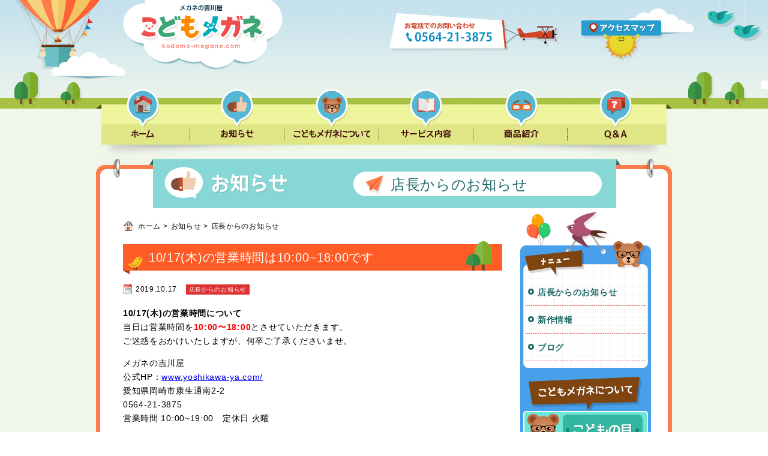

--- FILE ---
content_type: text/html; charset=UTF-8
request_url: https://kodomo-megane.com/info/tencyou/1017%E6%9C%A8%E3%81%AE%E5%96%B6%E6%A5%AD%E6%99%82%E9%96%93%E3%81%AF10001800%E3%81%A7%E3%81%99/
body_size: 11848
content:
<!DOCTYPE html>
<html lang="ja">
<head>
	<meta charset="utf-8">
	<title>10/17(木)の営業時間は10:00~18:00です | こどもメガネ</title>
	<link rel="stylesheet" href="//normalize-css.googlecode.com/svn/trunk/normalize.css">
	<link rel="stylesheet" type="text/css" href="https://kodomo-megane.com/wp/wp-content/themes/yoshikawaya/bxslider/jquery.bxslider.css">
	<link rel="stylesheet" type="text/css" href="https://kodomo-megane.com/wp/wp-content/themes/yoshikawaya/style.css">
	<!--[if lt IE 9]>
	<script src="//cdnjs.cloudflare.com/ajax/libs/html5shiv/3.6.2/html5shiv.js"></script>
	<![endif]-->
	<script src="//ajax.googleapis.com/ajax/libs/jquery/1.11.0/jquery.min.js"></script>
	<script type="text/javascript" src="https://kodomo-megane.com/wp/wp-content/themes/yoshikawaya/js/flexcroll.js"></script>
	<script type="text/javascript" src="https://kodomo-megane.com/wp/wp-content/themes/yoshikawaya/bxslider/jquery.bxslider.min.js"></script>
	<script type="text/javascript" src="https://kodomo-megane.com/wp/wp-content/themes/yoshikawaya/js/style.js"></script>
		<style type="text/css">
	.wp-pagenavi{margin-left:auto !important; margin-right:auto; !important}
	</style>
  <link rel='stylesheet' id='shadowbox-css-css'  href='http://kodomo-megane.com/wp/wp-content/uploads/shadowbox-js/src/shadowbox.css?ver=3.0.3' type='text/css' media='screen' />
<link rel='stylesheet' id='shadowbox-extras-css'  href='https://kodomo-megane.com/wp/wp-content/plugins/shadowbox-js/css/extras.css?ver=3.0.3.10' type='text/css' media='screen' />
<link rel='stylesheet' id='wp-pagenavi-style-css'  href='http://kodomo-megane.com/wp/wp-content/plugins/wp-pagenavi-style/css/css3_brown_glossy.css?ver=1.0' type='text/css' media='all' />
	<style type="text/css">
	 .wp-pagenavi
	{
		font-size:12px !important;
	}
	</style>
	
<!-- All in One SEO Pack 2.2.3.1 by Michael Torbert of Semper Fi Web Design[65,110] -->
<meta name="description" itemprop="description" content="10/17(木)の営業時間について 当日は営業時間を10:00〜18:00とさせていただきます。 ご迷惑をおかけいたしますが、何卒ご了承くださいませ。 メガネの吉川屋 公式HP：www.yoshikawa-ya.com/ 愛知県岡崎市康生通南2-2 0564-21-3875 営業時間" />

<link rel="canonical" href="https://kodomo-megane.com/info/tencyou/1017%e6%9c%a8%e3%81%ae%e5%96%b6%e6%a5%ad%e6%99%82%e9%96%93%e3%81%af10001800%e3%81%a7%e3%81%99/" />
<!-- /all in one seo pack -->
	<meta property="og:type" content="article">
	<meta property="og:image" content="https://kodomo-megane.com/fb.png">
	<meta property="og:description" content="子供の近視、遠視、乱視、斜視、弱視等の治療用眼鏡の情報サイト。岡崎市をはじめ、近隣の豊田市 安城市 西尾市 幸田町 碧南市 刈谷市 高浜市 知立市 蒲郡市 豊川市からの来店にも対応。眼科処方箋取扱店。">
	<meta property="og:site_name" content="こどもメガネ ｜ 岡崎市 メガネの吉川屋">
<body>
<div id="wrapper">
<div id="header" class="page">
	<div id="logo-area" class="page">
		<h1><a href="https://kodomo-megane.com"><img src="https://kodomo-megane.com/wp/wp-content/themes/yoshikawaya/images/logo_page.png" alt="「見る力」を育てるお手伝い　メガネの吉川屋　こどもメガネ　kodomo-megane.com"></a></h1>		<p class="tel"><img src="https://kodomo-megane.com/wp/wp-content/themes/yoshikawaya/images/header_tel.png" alt="お電話でのお問い合わせ　0564-21-3875"></p>
		<p class="map"><a href="https://kodomo-megane.com/access/"><img src="https://kodomo-megane.com/wp/wp-content/themes/yoshikawaya/images/header_access_page.png" alt="アクセスマップ"></a></p>
	</div>
		</div>



<div id="nav">
	<ul>
		<li><a href="https://kodomo-megane.com"><img src="https://kodomo-megane.com/wp/wp-content/themes/yoshikawaya/images/nav_home_rollout.png" alt="ホーム"></a></li>
		<li><a href="https://kodomo-megane.com/info/tencyou/"><img src="https://kodomo-megane.com/wp/wp-content/themes/yoshikawaya/images/nav_info_rollout.png" alt="お知らせ"></a></li>
		<li><a href="https://kodomo-megane.com/kodomonome/"><img src="https://kodomo-megane.com/wp/wp-content/themes/yoshikawaya/images/nav_about_rollout.png" alt="こどもメガネについて"></a></li>
		<li><a href="https://kodomo-megane.com/service/flow/"><img src="https://kodomo-megane.com/wp/wp-content/themes/yoshikawaya/images/nav_service_rollout.png" alt="サービス内容"></a></li>
		<li><a href="https://kodomo-megane.com/product/"><img src="https://kodomo-megane.com/wp/wp-content/themes/yoshikawaya/images/nav_product_rollout.png" alt="商品紹介"></a></li>
		<li><a href="https://kodomo-megane.com/faq/"><img src="https://kodomo-megane.com/wp/wp-content/themes/yoshikawaya/images/nav_qanda_rollout.png" alt="Q&A"></a></li>
	</ul>
</div><div id="contents" class="page">
	<div id="contents-head" class="page">
		<div class="title info_sub"><img src="https://kodomo-megane.com/wp/wp-content/themes/yoshikawaya/images/px.gif" alt="店長からのお知らせ"></div>
					<p>店長からのお知らせ</p>
			</div>
	<div id="contents-body" class="page">
		<div id="main-content" class="page">
			<div class="left">
				<div id="breadcrumb" class="cf"><div itemscope itemtype="http://data-vocabulary.org/Breadcrumb" class="home"><a href="https://kodomo-megane.com" itemprop="url"><span itemprop="title">ホーム</span></a> &gt;</div><div itemscope itemtype="http://data-vocabulary.org/Breadcrumb"><a href="https://kodomo-megane.com/info/" itemprop="url"><span itemprop="title">お知らせ</span></a> &gt;</div><div itemscope itemtype="http://data-vocabulary.org/Breadcrumb"><a href="https://kodomo-megane.com/info/tencyou/" itemprop="url"><span itemprop="title">店長からのお知らせ</span></a></div></div>								<div class="post">
					<h1 class="post-title">10/17(木)の営業時間は10:00~18:00です</h1>
										<div class="post-info">
						<p class="date">2019.10.17</p>
						<p class="cat" style="background:#dd3333">店長からのお知らせ</p>
					</div>
					<p><strong>10/17(木)の営業時間について</strong><br />
当日は営業時間を<span style="color: #ff0000;"><strong>10:00〜18</strong><strong>:00</strong></span>とさせていただきます。<br />
ご迷惑をおかけいたしますが、何卒ご了承くださいませ。</p>
<p>メガネの吉川屋<br />
公式HP：<a href="http://www.yoshikawa-ya.com/">www.yoshikawa-ya.com/<br />
</a>愛知県岡崎市康生通南2-2<br />
0564-21-3875<br />
営業時間 10:00~19:00　定休日 火曜</p>
				</div>
							</div><!-- /.left -->
			<div class="right">
				<nav id="sidenav">
	<div class="head"><img src="https://kodomo-megane.com/wp/wp-content/themes/yoshikawaya/images/side_head.png" alt=""></div>
		<div id="sub-menu">
		<h1><img src="https://kodomo-megane.com/wp/wp-content/themes/yoshikawaya/images/nav_menu_h.png" alt="メニュー"></h1>
		<ul>
							<li class="cat-item cat-item-2"><a href="https://kodomo-megane.com/info/tencyou/" >店長からのお知らせ</a>
</li>
	<li class="cat-item cat-item-12"><a href="https://kodomo-megane.com/info/new-megane/" >新作情報</a>
</li>
	<li class="cat-item cat-item-15"><a href="https://kodomo-megane.com/info/blog/" >ブログ</a>
</li>
					</ul>
		<div class="foot"><img src="https://kodomo-megane.com/wp/wp-content/themes/yoshikawaya/images/nav_menu_foot.png" alt=""></div>
	</div>
		<h1><img src="https://kodomo-megane.com/wp/wp-content/themes/yoshikawaya/images/side_h_about.png" alt="こどもメガネについて"></h1>
	<ul class="about">
		<li><a href="https://kodomo-megane.com/kodomonome/"><img src="https://kodomo-megane.com/wp/wp-content/themes/yoshikawaya/images/side_about_01.png" alt="こどもの目　こどもの目を育てる二つの発達とは！？"></a></li>
		<li><a href="https://kodomo-megane.com/meganeerabi/"><img src="https://kodomo-megane.com/wp/wp-content/themes/yoshikawaya/images/side_about_02.png" alt="メガネ選び　メガネ選びのポイントを紹介！"></a></li>
		<li><a href="https://kodomo-megane.com/note/"><img src="https://kodomo-megane.com/wp/wp-content/themes/yoshikawaya/images/side_about_03.png" alt="こどもの目　お子さまにメガネはストレス！？"></a></li>
	</ul>
	<div class="foot"><img src="https://kodomo-megane.com/wp/wp-content/themes/yoshikawaya/images/side_foot.png" alt=""></div>
	<p class="bnr"><a href="http://www.yoshikawa-ya.com/" target="_blank"><img src="https://kodomo-megane.com/wp/wp-content/themes/yoshikawaya/images/side_yoshikawaya.png" alt="メガネの吉川屋"></a></p>
</nav>


			</div><!-- /.right -->
		</div><!-- /#main-content -->
	</div><!-- /#contents-body -->
	<div id="contents-foot"><img src="https://kodomo-megane.com/wp/wp-content/themes/yoshikawaya/images/contents_foot.png" alt=""></div>
</div><!-- /#contents -->


<div id="footer">
	<div id="footer-top">
		<div class="inner">
			<div id="footer-info">
				<p class="name"><img src="https://kodomo-megane.com/wp/wp-content/themes/yoshikawaya/images/footer_info.png" alt="メガネの吉川屋　愛知県岡崎市康生通南2丁目2"></p>
				<ul class="btn">
					<li><a href="http://www.yoshikawa-ya.com/" target="_blank"><img src="https://kodomo-megane.com/wp/wp-content/themes/yoshikawaya/images/footer_info_btn_homepage.png" alt="ホームページ"></a></li>
					<li><a href="https://kodomo-megane.com/access/"><img src="https://kodomo-megane.com/wp/wp-content/themes/yoshikawaya/images/footer_info_btn_access.png" alt="アクセスマップ"></a></li>
				</ul>
				<p class="tel"><img src="https://kodomo-megane.com/wp/wp-content/themes/yoshikawaya/images/px.gif" alt="こどもメガネに関するお問い合わせ　0564-21-3875"></p>
			</div><!-- /#footer-info -->
			<div id="pagetop"><a href="#"><img src="https://kodomo-megane.com/wp/wp-content/themes/yoshikawaya/images/pagetop.png" alt="PAGETOP"></a></div>
		</div><!-- /.inner -->
	</div><!-- /#footer-top -->
	<div id="footer-bottom">
		<div class="inner">
			<address>
				<p class="info">メガネの吉川屋　愛知県岡崎市康生通南２丁目２　Tel：0564-21-3875</p>
				<p class="copyright"><small>Copyright &copy; yoshikawa-ya. All Rights Reserved.</small></p>
			</address>
		</div><!-- /.inner -->
	</div><!-- /#footer-bottom -->
</div><!-- /#footer -->

</div><!-- /#wrapper -->
<script type='text/javascript' src='http://kodomo-megane.com/wp/wp-content/uploads/shadowbox-js/8eb7b08474f603b1c409555d2a3da404.js?ver=3.0.3'></script>

<!-- Begin Shadowbox JS v3.0.3.10 -->
<!-- Selected Players: html, iframe, img, qt, swf, wmp -->
<script type="text/javascript">
/* <![CDATA[ */
	var shadowbox_conf = {
		autoDimensions: false,
		animateFade: true,
		animate: true,
		animSequence: "sync",
		autoplayMovies: true,
		continuous: false,
		counterLimit: 10,
		counterType: "default",
		displayCounter: true,
		displayNav: true,
		enableKeys: true,
		flashBgColor: "#000000",
		flashParams: {bgcolor:"#000000", allowFullScreen:true},
		flashVars: {},
		flashVersion: "9.0.0",
		handleOversize: "resize",
		handleUnsupported: "link",
		initialHeight: 160,
		initialWidth: 320,
		modal: false,
		overlayColor: "#000",
		showMovieControls: true,
		showOverlay: true,
		skipSetup: false,
		slideshowDelay: 0,
		useSizzle: false,
		viewportPadding: 20
	};
	Shadowbox.init(shadowbox_conf);
/* ]]> */
</script>
<!-- End Shadowbox JS -->

<script type="text/javascript" src="http://kodomo-megane.com/ra/script.php"></script><noscript><p><img src="http://kodomo-megane.com/ra/track.php" alt="" width="1" height="1" /></p></noscript>
</body>
</html>

--- FILE ---
content_type: text/css
request_url: https://kodomo-megane.com/wp/wp-content/themes/yoshikawaya/style.css
body_size: 11535
content:
/*
Theme Name: 吉川屋　オリジナルテーマ
*/

@charset "utf-8";

html {
	font-size: 87%;
}

body {
	margin: 0;
	padding: 0;
	font-family: 'メイリオ',meiryo,sans-serif;
	letter-spacing: .05em;
	line-height: 1.7;
	color: #000;
	-webkit-text-size-adjust:100%
}

p,
li,
dt,
dd,
th,
td,
pre {
	-ms-line-break: strict;
	line-break: strict;
	-ms-word-break: break-strict;
	word-break: break-strict;
}

img {
	max-width: 100%;
	vertical-align: top;
	border: 0;
}

/* .ie8 img {width: auto; height: auto} */
/*
ul,
ol {
	list-style: none;
	padding: 0;
}
*/
dd {
	margin: 0;
}

object,
embed {  
  vertical-align: top;  
}

a {
}

a:hover {
	opacity: .8;
}



/* ----------------------------------------
	Common
---------------------------------------- */

#wrapper {
	background: #f0f6e8;
}

/* ----------------------------------------
	Header
---------------------------------------- */

#header.top {
	background: url(images/bg_top_main.jpg) center top;
	height: 552px;
	min-width: 960px;
}

#logo-area {
	width: 960px;
	margin: 0 auto;
}

#logo-area.top h1 {
	margin: 0 0 0 273px;
	width: 414px;
	float: left;
}

#logo-area.top p.tel {
	margin: 30px -21px 12px 12px;
	width: 282px;
	height: 63px;
	float: left;
}

#logo-area.top p.map {
	margin: 0 0 0 24px;
	width: 166px;
	height: 83px;
	float: left;
}

#header.page {
	background: url(images/bg_header.jpg) center top;
	height: 181px;
	min-width: 960px;
}

#logo-area.page {
	overflow: hidden;
}

#logo-area.page h1 {
	margin: 0 0 0 45px;
	width: 266px;
	float: left;
}

#logo-area.page p.tel {
	margin: 22px 0 0 178px;
	width: 282px;
	height: 63px;
	float: left;
}

#logo-area.page p.map {
	margin: 34px 0 0 38px;
	width: 136px;
	height: 68px;
	float: left;
}


#slide-area {
	clear: both;
	max-width: 1346px;
	min-height: 360px;
	margin: 0 auto;
	background: url(images/bg_top_slider.png) no-repeat center top;
	position: relative;
	top: -23px;
}

#slider {
	width: 960px;
	margin: auto;
	padding: 78px 0 0;
}

#slider .inner {
	width: 445px;
	height: 200px;
	margin: 0 0 0 438px;
}

#slider ul {
	margin: 0;
	padding: 0;
	list-style: none;
}

/* ----------------------------------------
	Navigation
---------------------------------------- */

#nav {
	width: 960px;
	height: 116px;
	margin: -33px auto 0;
	background: url(images/bg_nav.png) no-repeat;
}

#nav ul {
	margin: 0;
	padding: 0;
	list-style: none;
	overflow: hidden;
}

#nav li {
	width: auto;
	float: left;
}

#nav a:hover {
	opacity: 1;
}


/* ----------------------------------------
	Contents
---------------------------------------- */

#contents {
	width: 960px;
	margin: 0 auto 39px;
}

#contents-body {
	background: #fff;
	border-left: 7px solid #ff7d4a;
	border-right: 7px solid #ff7d4a;
	padding: 0 28px 0 38px;
}


/****** トップページ *****/

#top-desc-area {
	background: url(images/bg_top_desc.png) no-repeat right top;
	width: 879px;
	min-height: 225px;
}

#top-desc-area h1 {
	margin: 0;
}

#top-desc-area .inner {
	width: 481px;
}

#top-desc-area .inner p {
	background: #c4e3e2;
	margin: 0;
	padding: 5px 20px 0px;
	line-height: 1.8;
}

#main-content.top {
	margin: 4px 0 0;
	padding: 5px 0 0;
	border-top: 3px solid #e6eeee;
}

#info {
	position: relative;
}

#info h1 {
	margin: 0;
	width: 194px;
	float: left;
}

#info p.btn {
	position: absolute;
	right: 17px;
	bottom: -3px;
}

#info-bg {
	background: #f5f6d7;
	border-right: 2px solid #ff9ead;
	overflow: hidden;
}

#info-list {
	width: 412px;
	height: 280px;
	float: left;
	margin: 22px 0 0;
}

#info-list ul {
	margin: 0;
	padding: 0;
	list-style: none;
}

#info-list li {
	margin: 0 0 10px;
	padding: 0 0 10px;
	background: url(images/bg_line_dot.gif) repeat-x left bottom;
}

#info-list p.date {
	font-size: 12px;
	background: url(images/icon_cal.png) no-repeat;
	line-height: 18px;
	margin: 0 10px 0 0;
	padding: 0 0 0 21px;
	display: inline-block;
}

#info-list p.cat {
	color: #fff;
	font-size: 10px;
	line-height: 17px;
	margin: 0 0 6px;
	padding: 0 5px;
	background: #ff5c26;
	display: inline-block;
}

#info-list p.title {
	margin: 0;
}

#info-list a {
	color: #000;
	text-decoration: none;
}

/****** 共通 *****/

#main-content {
	overflow: hidden;
}

#main-content .left {
	width: 632px;
	float: left;
}

#main-content .right {
	width: 218px;
	float: right;
}


/***** ページ *****/

#contents-head.page {
	position: relative;
	background: url(images/page_contents_head.gif) no-repeat;
	width: 960px;
	height: 83px;
}

#contents-head .title {
	width: 772px;
	height: 83px;
	margin: 0 0 0 95px;
}

#contents-head .info {
	background: url(images/title_info.gif) no-repeat;
}

#contents-head .info_sub {
	background: url(images/title_info_sub.gif) no-repeat;
}

#contents-head .about01 {
	background: url(images/title_about_01.gif) no-repeat;
}

#contents-head .about02 {
	background: url(images/title_about_02.gif) no-repeat;
}

#contents-head .about03 {
	background: url(images/title_about_03.gif) no-repeat;
}

#contents-head .service {
	background: url(images/title_service.gif) no-repeat;
}

#contents-head .service_sub {
	background: url(images/title_service_sub.gif) no-repeat;
}

#contents-head .service_01 {
	background: url(images/title_service_01.gif) no-repeat;
}

#contents-head .service_02 {
	background: url(images/title_service_02.gif) no-repeat;
}

#contents-head .service_03 {
	background: url(images/title_service_03.gif) no-repeat;
}

#contents-head .product {
	background: url(images/title_product.gif) no-repeat;
}

#contents-head .qanda {
	background: url(images/title_qanda.gif) no-repeat;
}

#contents-head .access {
	background: url(images/title_access.gif) no-repeat;
}

#contents-head p {
	color: #1d6b6a;
	font-size: 24px;
	line-height: 24px;
	width: 352px;
	height: 24px;
	position: absolute;
	top: 32px;
	left: 491px;
	margin: 0;
}

#breadcrumb {
	overflow: hidden;
	font-size: 12px;
	color: #000;
	line-height: 49px;
	padding: 0 0 0 25px;
	background: url(images/icon_home.png) no-repeat 1px 16px;
}

#breadcrumb > div {
	width: auto;
	margin: 0 5px 0 0;
	float: left;
}

#breadcrumb a {
	color: #000;
	text-decoration: none;
}

#contents-body.page {
	padding: 6px 28px 0 38px;
}

#main-content.page h1.post-title {
	background: url(images/bg_title.png) no-repeat;
	width: 589px;
	height: 55px;
	margin: 0 0 13px;
	padding: 0 0 0 43px;
	line-height: 55px;
	color: #fff;
	font-size: 20px;
	font-weight: normal;
}

#main-content.page .post {
	padding: 0 0 20px;
	overflow: hidden;
}

#main-content.page p.date {
	font-size: 12px;
	background: url(images/icon_cal.png) no-repeat;
	line-height: 18px;
	margin: 0 10px 0 0;
	padding: 0 0 0 21px;
	display: inline-block;
}

#main-content.page p.cat {
	color: #fff;
	font-size: 10px;
	line-height: 17px;
	margin: 0 0 6px;
	padding: 0 5px;
	background: #ff5c26;
	display: inline-block;
}

.wp-pagenavi {
	text-align: center;
}

#menu-content-foot ul {
	margin: 0 auto 30px;
	padding: 0;
	list-style: none;
	text-align: center;
	overflow: hidden;
	width: 603px;
}

#menu-content-foot li {
	float: left;
	margin: 0 5px;
}

#menu-content-foot a {
 color: #0166ca;
}

/*--------------------------
	Sidebar
--------------------------*/

#sidenav h1 {
	margin: 0;
}

#sidenav p.bnr {
	margin: 0;
}

#sidenav ul.about {
	margin: 0 0 -1px;
	padding: 0 0 1px 5px;
	list-style: none;
	background: #48a0eb;
}

#sidenav ul.about li {
	margin: 0 0 5px;
}

#sub-menu {
	margin: -23px 0 0;
	background: #48a0eb;
}

#sub-menu ul {
	margin: 0 5px;
	padding: 0 4px;
	list-style: none;
	background: url(images/bg_nav_menu.gif);
}

#sub-menu li {
	background: url(images/line_dot_red.gif) repeat-x left bottom;
	width: 100%;
	min-height: 36px;
	display: table;
	padding: 5px 0;
}

#sub-menu li.cat-item a {
	display: table-cell;
	vertical-align: middle;
	color: #1d6b6a;
	font-size: 14px;
	font-weight: bold;
	text-decoration: none;
	line-height: 1.3;
	background-image: url(images/list_head.png);
	background-repeat: no-repeat;
	background-position: 4px 12px;
	padding: 5px 0 4px 20px;
}

#sub-menu li.cat-item-img a {
	display: table-cell;
	vertical-align: middle;
	padding: 5px 0 4px 12px;
}

#sub-menu li:before {
	display: block;
	float: left;
	height: 36px;
	content: "";
}

#sub-menu li.current-cat a {
	background-color: #1d6b6a;
	background-image: url(images/list_head_hover.png);
	color: #fff;
}



/*--------------------------
	Footer
--------------------------*/

#footer-top {
	background: url(images/bg_footer.gif) repeat-x center top;
	min-width: 960px;
	height: 152px;
}

#footer-top .inner {
	width: 960px;
	margin: 0 auto;
	padding: 8px 0 0;
	overflow: hidden;
}

#footer-info {
	background: url(images/bg_footer_info.png) no-repeat;
	overflow: hidden;
	width: 729px;
	height: 132px;
	margin: 0 0 0 43px;
	float: left;
}

#footer-info p.name {
	width: 197px;
	height: 53px;
	float: left;
	margin: 36px 0 0 125px;
}

#footer-info ul.btn {
	margin: 33px 0 0 18px;
	padding: 0;
	list-style: none;
	width: 139px;
	float: left;
}

#footer-info ul.btn li {
	margin: 0 0 4px;
}

#pagetop {
	width: 91px;
	float: left;
	margin: 21px 0 0 57px;
}

#footer-bottom {
	background: #866039;
	min-height: 82px;
}

#footer-bottom .inner {
	width: 960px;
	margin: auto;
}

#footer-bottom p {
	margin: 0;
	color: #fff;
}

#footer-bottom address {
	font-style: normal;
	padding: 31px 0 0;
	overflow: hidden;
}

#footer-bottom p.info {
	font-size: 11px;
	float: left;
}

#footer-bottom p.copyright {
	font-size: 10px;
	float: right;
}



/*--------------------------
	Flexcroll
--------------------------*/

div.flexcroll {
	padding:0 8px 0 0;
	overflow:auto;
	position:relative;
	outline: none;
}

/* 本体？ */
.scrollgeneric {
	line-height:1px;
	font-size:1px;
	position:absolute;
	top:0;
	left:0;
}

/* 縦スクロール範囲 */
.vscrollerbase {
	width:8px;
	background-color:#fff;
}

/* 縦スクロールバー */
.vscrollerbar {
	width:8px;
	background-color:#006eda;
}

/* 横スクロール範囲 */
.hscrollerbase {
	height:5px;
	background-color:#eee;
}

/* 横スクロールバー */
.hscrollerbar {
	height:5px;
	background-color:#900;
}

/* 縦横スクロールバー */
.scrollerjogbox {
	width:5px;
	height:5px;
	top:auto;
	left:auto;
	bottom:0;
	right:0;
	background-color:#eee;
}


/*--------------------------
	bxslider カスタム
--------------------------*/

#slider .bx-wrapper {
	height: 100%;
}

#slider .bx-viewport {
	-webkit-box-shadow: none;
	box-shadow: none;
	border: none;
	left: inherit;
	background: none;
	-webkit-transform: none;
	-moz-transform: none;
	-ms-transform: none;
	-o-transform: none;
	transform: none;
	height: 100%;
}

#slider .bx-wrapper .bx-prev {
	background: url(images/btn_slider_prev.png) no-repeat left top;
	left: -62px;
}

#slider .bx-wrapper .bx-next {
	background: url(images/btn_slider_next.png) no-repeat left top;
	right: -60px;
}

#slider .bx-wrapper .bx-controls-direction a {
	width: 50px;
	height: 50px;
	margin-top: -26px;
}


/*--------------------------
	PC・スマホ　切り替えボタン
--------------------------*/

#switch {
	text-align: center;
	margin: 20px;
}


/*--------------------------
	投稿用
--------------------------*/

.post img {
	max-width: 100%;
	height: auto;
}

.alignleft {
float: left;/*画像の左寄せ*/
margin:0px 10px 10px 10px;/*画像の周囲からの空き*/
font-size: 0.9em;/*文字サイズ*/
color: #333;/*文字色*/
}
.alignright {
float: right;/*画像の左寄せ*/
margin:0px 10px 10px 10px;/*画像の周囲からの空き*/
font-size: 0.9em;/*文字サイズ*/
color: #333;/*文字色*/
}

.aligncenter {
display: block;
margin: 0 auto 10px;
font-size: 0.9em;/*文字サイズ*/
color: #333;/*文字色*/
}

